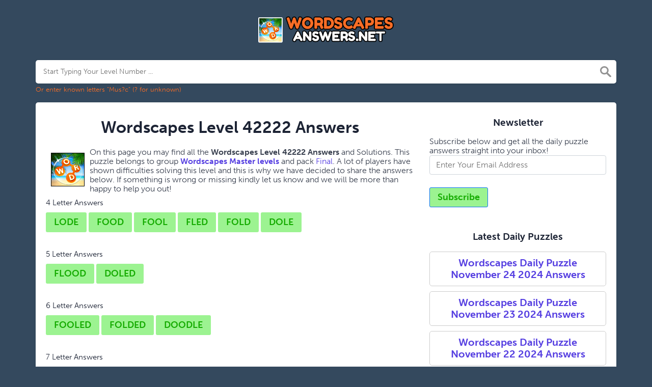

--- FILE ---
content_type: text/html; charset=UTF-8
request_url: https://wordscapesanswers.net/wordscapes-level-42222-answers
body_size: 4537
content:
<!doctype html>
<html lang="en">
<head>
    <meta charset="UTF-8">
    <meta name="viewport" content="width=device-width, initial-scale=1, shrink-to-fit=no">

            <link rel="icon" type="image/png" href="/storage/app/media//wordscapes answers.webp">
    
    <title>Wordscapes Level 42222 Answers</title>
    <meta name="description" content="Please find below all the Wordscapes Level 42222 Answers, Cheats and Solutions. This is a fantastic game developed by PeopleFun Inc.">

    
    <link rel="stylesheet" href="/themes/xwm-xwordth/assets/scss/crosswords.css">

            <link rel="stylesheet" href="https://cdnjs.cloudflare.com/ajax/libs/jquery-modal/0.9.1/jquery.modal.min.css" />
    
            <script src="https://cdn.jsdelivr.net/npm/simple-jscalendar@1.4.4/source/jsCalendar.min.js" integrity="sha384-0LaRLH/U5g8eCAwewLGQRyC/O+g0kXh8P+5pWpzijxwYczD3nKETIqUyhuA8B/UB" crossorigin="anonymous"></script>
        <link rel="stylesheet" href="https://cdn.jsdelivr.net/npm/simple-jscalendar@1.4.4/source/jsCalendar.min.css" integrity="sha384-44GnAqZy9yUojzFPjdcUpP822DGm1ebORKY8pe6TkHuqJ038FANyfBYBpRvw8O9w" crossorigin="anonymous">
    
    	<link rel="stylesheet" href="https://use.typekit.net/gii4rqg.css">
<style>
    body
    {
    				background: #34495e;
    	    	
    	    		font-family: museo-sans, sans-serif;
    	    }

			p a
		{
			color: #553ee1;
		}
		a
		{
			color: #553ee1;
		}
		.jsCalendar tbody td.jsCalendar-current
		{
			background-color: #553ee1;
		}
	
	
	
	
	

		.container
    	{
    		
    		    	}
					.jsCalendar tbody td, .jsCalendar thead .jsCalendar-week-days th
			{
				width: 32px;
				height: 32px;
				line-height: 32px;
			}
		
    .fr-fic {
    display: inline-block;
    float: left!important;
    margin: 10px;
    border: 1px solid black;
}
.list-answers button {
    color: white;
    background: #553ee1;
    padding: 10px;
    margin: 2px;
    border-radius: 4px;
    font-weight: bolder;
    text-align: center;
    min-width: 25px;
    letter-spacing: 3px;
    width: 220px;
    font-size: 26px;
    display: block;
    text-transform: uppercase;
}
.scapes a {
    display: block;
    margin-top: 10px;
    color: white;
    font-weight: bolder;
    font-size: 20px;
    text-align: center;
    background: #fff;
    padding: 7px;
    border-radius: 5px;
    border: 2px solid #fff;
}
.scapes {
    color: white;
}
.builder-link-list .builder-link-list-item a {
    border: 1px solid #ccc;
    display: block;
    color: #553ee1;
    padding: 10px;
    margin-bottom: 5px;
}
header img {
    display: block;
    margin: 0 auto;
    max-width: 280px;
    max-height: 150px;
}
.undersearch-txt {
    font-size: 13px;
    color: #f86d26;
}
.btn {
    display: inline-block;
    padding: 5px 15px;
    font-family: &#039;Nunito&#039;, sans-serif;
    font-weight: 800;
    font-size: 18px;
    color: #16AC02;
    background: #9cf391;
    border-radius: 3px;
    margin-bottom: 25px;
}
.answers h1, .answers h2, .answers h3, .answers h4, .answers h5, .answers h6 {
    font-size: 15px;
    font-weight: 200;
}
.sukre a {
    border: 1px solid #ccc;
    display: block;
    color: #553ee1;
    padding: 10px;
    margin-bottom: 5px;
    background: #fff;
    font-weight: bolder;
}
.codylist a {
    -webkit-border-radius: 5px;
    -moz-border-radius: 5px;
    -ms-border-radius: 5px;
    -o-border-radius: 5px;
    border-radius: 5px;
    font-size: 18px;
    padding: 10px 25px;
    margin-bottom: 7.5px;
    display: inline-block;
    background: #FFFFFF;
    border: 1px solid #E9D4F1;
    font-family: &#039;Nunito&#039;, sans-serif;
}
</style>    <!-- Google tag (gtag.js) -->
<script async src="https://www.googletagmanager.com/gtag/js?id=UA-106250235-1"></script>
<script>
  window.dataLayer = window.dataLayer || [];
  function gtag(){dataLayer.push(arguments);}
  gtag('js', new Date());

  gtag('config', 'UA-106250235-1');
</script>
</head>
<body>

    <div class="container">
        <header>
            <a href="/">
                                    <img src="/storage/app/media/wordscapeslogo.png" alt="WordscapesAnswers.net">
                            </a>
            
        </header><!-- header -->
    </div><!-- container -->

    <div class="container">
                    <form class="search" autocomplete="off">
            <div class="drop-search">
                <input type="text" name="q"
                                    placeholder="Start Typing Your Level Number ..."
                                value=""
                data-request="onCrosswordSearch"
                data-request-update="crosswordSearchResults: '#crosswordSearchResults'"
                data-track-input="500"
                class="searchbox"
                onkeydown="if(event.keyCode===13){location.href='/search?q='+encodeURIComponent(this.value)}">
                <img src="/themes/xwm-xwordth/assets/img/search.svg" alt="Search" onclick="location.href='/search?q='+encodeURIComponent(document.querySelector('.searchbox').value)">
                <div class="drop-search-content" id="crosswordSearchResults"></div>
            </div>
            <div class="undersearch-txt" style="margin-top:5px">Or enter known letters "Mus?c" (? for unknown)</div>
            </form>
            <br>
            </div>


    <div class="container page-cont">
        
                    <div class="page">
                <div class="row">
                    <div class="col-md-8 main-content">
                        
                        


	<div class='wordscapes'><p> <!-- Ezoic - under_first_paragraph 678 - under_first_paragraph --> <div id="ezoic-pub-ad-placeholder-678"> </div> <!-- End Ezoic - under_first_paragraph 678 - under_first_paragraph --> </p><h1 style="text-align: center;">Wordscapes Level 42222 Answers</h1><p><img src="https://wordscapesanswers.net/storage/app/media/uploaded-files/wordscapes%20answers.png" style="width: 66px;" class="fr-fic fr-fil fr-dii"> On this page you may find all the<strong>&nbsp;Wordscapes Level 42222 Answers&nbsp;</strong>and Solutions. This puzzle belongs to group <a href="https://wordscapesanswers.net/wordscapes-master-levels-answers"><strong>Wordscapes Master levels</a></strong> and pack <a href="https://wordscapesanswers.net/wordscapes-final-answers">Final</a>. A lot of players have shown difficulties solving this level and this is why we have decided to share the answers below. If something is wrong or missing kindly let us know and we will be more than happy to help you out!</p><p> <!-- Ezoic - auto_adsense-responsive-full_1_3_22 - under_second_paragraph --> <div id="ezoic-pub-ad-placeholder-116"> </div> <!-- End Ezoic - auto_adsense-responsive-full_1_3_22 - under_second_paragraph --> </p><p> <div class="answers"> <h1>4 Letter Answers</h1> <button class="btn btn-answer">LODE</button> <button class="btn btn-answer">FOOD</button> <button class="btn btn-answer">FOOL</button> <button class="btn btn-answer">FLED</button> <button class="btn btn-answer">FOLD</button> <button class="btn btn-answer">DOLE</button> </div> <div class="answers"> <h1>5 Letter Answers</h1> <button class="btn btn-answer">FLOOD</button> <button class="btn btn-answer">DOLED</button> </div> <div class="answers"> <h1>6 Letter Answers</h1> <button class="btn btn-answer">FOOLED</button> <button class="btn btn-answer">FOLDED</button> <button class="btn btn-answer">DOODLE</button> </div> <div class="answers"> <h1>7 Letter Answers</h1> <button class="btn btn-answer">FLOODED</button> </div> </p><h4>Related Levels</h4><p><ul class='builder-link-list codylist'><li class='builder-link-list-item '><a href="https://wordscapesanswers.net/wordscapes-level-42201-answers">Wordscapes&nbsp;<strong>Level 42201&nbsp;</strong>Answers</a></li><li class='builder-link-list-item '><a href="https://wordscapesanswers.net/wordscapes-level-42202-answers">Wordscapes&nbsp;<strong>Level 42202&nbsp;</strong>Answers</a></li><li class='builder-link-list-item '><a href="https://wordscapesanswers.net/wordscapes-level-42203-answers">Wordscapes&nbsp;<strong>Level 42203&nbsp;</strong>Answers</a></li><li class='builder-link-list-item '><a href="https://wordscapesanswers.net/wordscapes-level-42204-answers">Wordscapes&nbsp;<strong>Level 42204&nbsp;</strong>Answers</a></li><li class='builder-link-list-item '><a href="https://wordscapesanswers.net/wordscapes-level-42205-answers">Wordscapes&nbsp;<strong>Level 42205&nbsp;</strong>Answers</a></li><li class='builder-link-list-item '><a href="https://wordscapesanswers.net/wordscapes-level-42206-answers">Wordscapes&nbsp;<strong>Level 42206&nbsp;</strong>Answers</a></li><li class='builder-link-list-item '><a href="https://wordscapesanswers.net/wordscapes-level-42207-answers">Wordscapes&nbsp;<strong>Level 42207&nbsp;</strong>Answers</a></li><li class='builder-link-list-item '><a href="https://wordscapesanswers.net/wordscapes-level-42208-answers">Wordscapes&nbsp;<strong>Level 42208&nbsp;</strong>Answers</a></li><li class='builder-link-list-item '><a href="https://wordscapesanswers.net/wordscapes-level-42209-answers">Wordscapes&nbsp;<strong>Level 42209&nbsp;</strong>Answers</a></li><li class='builder-link-list-item '><a href="https://wordscapesanswers.net/wordscapes-level-42210-answers">Wordscapes&nbsp;<strong>Level 42210&nbsp;</strong>Answers</a></li></ul></p><p> <!-- Ezoic - auto_adsense-responsive-full_2_4_4 - bottom_of_page --> <div id="ezoic-pub-ad-placeholder-120"> </div> <!-- End Ezoic - auto_adsense-responsive-full_2_4_4 - bottom_of_page --> </p><p>If you already solved this level and are looking for other answers from the same puzzle then head over to <a href="https://wordscapesanswers.net/wordscapes-levels-42201-42300-answers">Wordscapes Levels 42201-42300 Answers</a>.</p></div>
                        
                    </div>

                    <div class="col-md-4 sidebar">
                        <h3 style="text-align: center;">Newsletter</h3><p>Subscribe below and get all the daily puzzle answers straight into your inbox!</p><p><div class="subscribe-mailbox"> <form data-request="onMailgunListSubscribe" data-request-update="mailSubscribedSuccess: '#mailbox'" data-request-success="document.getElementById('email').value = ''"> <div id="mailbox"> </div> <input type="email" placeholder="Enter Your Email Address" id="email" class="form-control" name="email"> <input type="submit" class="btn btn-primary" value="Subscribe"> </form> </div></p><!-- Ezoic - auto_adsense-responsive-full_2_0_0 - sidebar --><div id="ezoic-pub-ad-placeholder-117"><br></div><!-- End Ezoic - auto_adsense-responsive-full_2_0_0 - sidebar --><h3 style="text-align: center;">Latest Daily Puzzles</h3><p><ul class='builder-link-list '><li class='builder-link-list-item scapes'><a href="https://wordscapesanswers.net/wordscapes-daily-puzzle-november-24-2024-answers">Wordscapes Daily Puzzle November 24 2024 Answers</a></li><li class='builder-link-list-item scapes'><a href="https://wordscapesanswers.net/wordscapes-daily-puzzle-november-23-2024-answers">Wordscapes Daily Puzzle November 23 2024 Answers</a></li><li class='builder-link-list-item scapes'><a href="https://wordscapesanswers.net/wordscapes-daily-puzzle-november-22-2024-answers">Wordscapes Daily Puzzle November 22 2024 Answers</a></li></ul></p>
                        
                    </div>
                </div><!-- row -->
            </div>
            </div><!--  container-->


    <footer>
        <div class="container">
            <div class="footer-disclaimer">
                <p>We are in no way affiliated or endorsed by PeopleFun Inc. All images and logos are property of their respective owners. This site is for informational purposes only!</p>
            </div>
            <div class="row">
                <div class="col-md-12">
                    <div class="brand">
                        <a href="/">WordscapesAnswers.net</a>
                    </div>
                    <div class="footer-links">
                        <a href="/">Home</a> |
                        <a href="/sitemap.xml">Sitemap</a> |
                        <a href="https://wordscapesanswers.net/privacy">Privacy</a> |
                        <a href="/archive">Archive</a>
                    </div>
                                    </div>
            </div>
        </div>
    </footer>


<script src="https://cdnjs.cloudflare.com/ajax/libs/jquery/3.5.1/jquery.min.js"></script>
<script src="/modules/system/assets/js/framework-extras.js"></script>
<link rel="stylesheet" property="stylesheet" href="/modules/system/assets/css/framework-extras.css">




<script src="https://cdnjs.cloudflare.com/ajax/libs/jquery-modal/0.9.1/jquery.modal.min.js"></script>

<div id="mailmodal" class="mailbox-modal modal">
<div class="innercont">
    <div class="modaltxt">
        <h1>Get the Daily Puzzle In Your Inbox!</h1>
        <p>Subscribe and get the Wordscapes Daily Puzzle Answers delivered straight into your inbox every single day!</p>
    </div>
    <div class="modalform">
        <form data-request="onMailgunListSubscribe" data-request-update="mailSubscribedSuccess: '#mailboxtwo'" data-request-success="document.getElementById('email').value = ''">
            <div id="mailboxtwo">
            </div>
            <input type="email" placeholder="Enter Your Email Address" id="email" class="form-control" name="email">
            <input type="submit" class="btn btn-primary subbutton" value="Subscribe">
        </form>
        <div class="nospam">
        <span style="font-size: 12px; color: #b0b0b0;">No SPAM! We don't share your email with any 3rd part companies!</span></div>
    </div>
    </div>
</div>


<script>
    function getCookie(name) {
        var value = "; " + document.cookie;
        var parts = value.split("; " + name + "=");
        if (parts.length == 2) return parts.pop().split(";").shift();
        else return null;
    }
    if (getCookie('mailbox')) {
        // console.log('mailbox exists');
    }
    else {
        // console.log('doesn\'t exist');
        document.cookie = 'mailbox=222; expires=Fri, 31 Dec 9999 23:59:59 GMT';

        setTimeout(function(){
          $("#mailmodal").modal();
        }, 5000);
    }
</script>


<script>
function filterable() {
    var input, filter, ul, li, a, i, txtValue;
    input = document.getElementById("catInput");
    filter = input.value.toUpperCase();
    ul = document.getElementsByClassName("row")[0];
    li = ul.getElementsByClassName("filterable");
    for (i = 0; i < li.length; i++) {
        a = li[i].getElementsByClassName("searchable")[0];
        txtValue = a.textContent || a.innerText;
        if (txtValue.toUpperCase().indexOf(filter) > -1) {
            li[i].style.display = "";
        } else {
            li[i].style.display = "none";
        }
    }
}
$(function() {
    $(window).click(function() {
        $(".drop-search-content").hide();
    });
    $(".searchbox").focusin(function(event) {
        $(".drop-search-content").show();
    });
    $('.search').click(function(event){
        event.stopPropagation();
    });
});

$(function() {
    $("#nrLettersSelect").change(function() {
      var htmlString = "";
      var len = $(this).val();
      var incr = 0;
      for (var i = 0; i < len; i++) {
        incr = i+1;
        htmlString += "<div class='l-box' style='margin-right:3px'><span>"+incr+"</span><input type='text' name='' class='letter letterinput' maxlength='1'></div>";
      }
      $("#solverLettersOutput").html(htmlString);
    });
});

$(document).on('keyup', '.letterinput', function(e){
    var key = e.keyCode || e.charCode;

    if(key == 8 || key == 46) {
        $(this).val("");
        $(this).closest('div').prev().find('.letterinput').focus();
    } else {
        if ($(this).val()) {
            $(this).closest('div').next().find('.letterinput').focus();
        }
    }
});


</script>










<script defer src="https://static.cloudflareinsights.com/beacon.min.js/vcd15cbe7772f49c399c6a5babf22c1241717689176015" integrity="sha512-ZpsOmlRQV6y907TI0dKBHq9Md29nnaEIPlkf84rnaERnq6zvWvPUqr2ft8M1aS28oN72PdrCzSjY4U6VaAw1EQ==" data-cf-beacon='{"version":"2024.11.0","token":"aab1c7a27cd8485eac3e9c9f82d89b06","r":1,"server_timing":{"name":{"cfCacheStatus":true,"cfEdge":true,"cfExtPri":true,"cfL4":true,"cfOrigin":true,"cfSpeedBrain":true},"location_startswith":null}}' crossorigin="anonymous"></script>
</body>
</html>